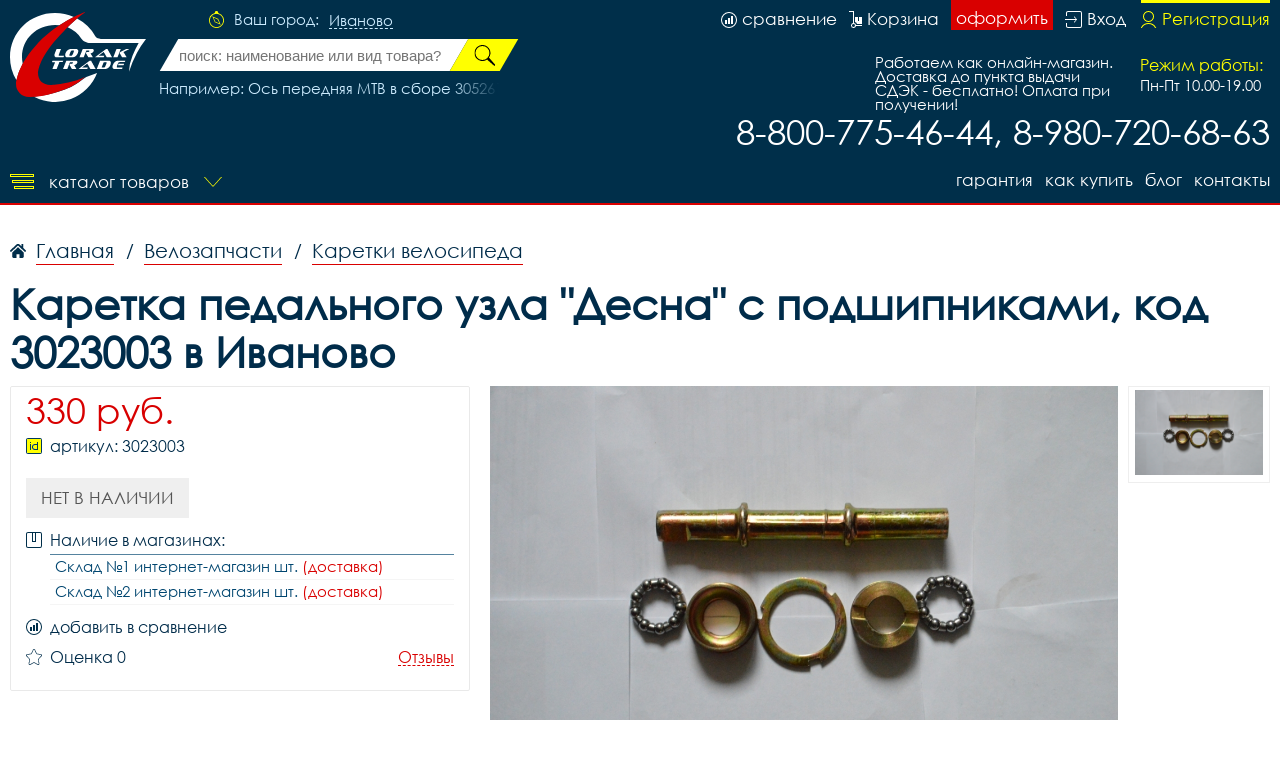

--- FILE ---
content_type: text/css
request_url: https://veloivanovo.ru/fonts/stylesheet.css
body_size: 169050
content:
@font-face {
    font-family: 'Century Gothic';
    src: url([data-uri]) format('woff2'),
        url([data-uri]) format('woff'),
        url('CenturyGothic.ttf') format('truetype'),
        url('CenturyGothic.svg#CenturyGothic') format('svg');
    font-weight: normal;
    font-style: normal;
}

